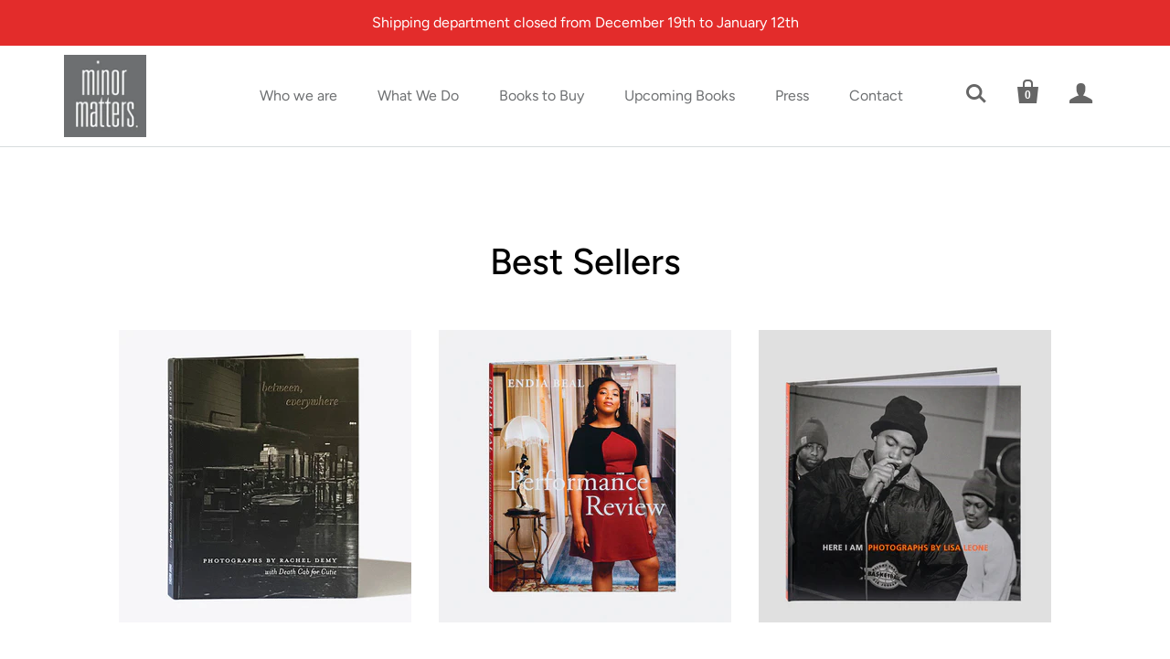

--- FILE ---
content_type: text/html; charset=utf-8
request_url: https://minormattersbooks.com/collections/best-sellers
body_size: 14138
content:
<!doctype html>
<!--[if lt IE 7]><html class="no-js lt-ie10 lt-ie9 lt-ie8 lt-ie7" lang="en"> <![endif]-->
<!--[if IE 7]><html class="no-js lt-ie10 lt-ie9 lt-ie8" lang="en"> <![endif]-->
<!--[if IE 8]><html class="no-js lt-ie10 lt-ie9" lang="en"> <![endif]-->
<!--[if IE 9 ]><html class="ie9 lt-ie10 no-js"> <![endif]-->
<!--[if (gt IE 9)|!(IE)]><!--> <html class="no-js"> <!--<![endif]-->
<head>

  <meta charset="utf-8">
  <meta http-equiv="X-UA-Compatible" content="IE=edge,chrome=1">

  
    <title>Best Sellers | Minor Matters Books</title>
  

  
    <link rel="shortcut icon" href="//minormattersbooks.com/cdn/shop/files/favicon_32x32.png?v=1613701357" type="image/png" />
  

  

  
    <link rel="canonical" href="https://minormattersbooks.com/collections/best-sellers" />
  

  <meta name="viewport" content="width=device-width,initial-scale=1" />

  <script>window.performance && window.performance.mark && window.performance.mark('shopify.content_for_header.start');</script><meta id="shopify-digital-wallet" name="shopify-digital-wallet" content="/2631083/digital_wallets/dialog">
<meta name="shopify-checkout-api-token" content="461e21c2e44e6ca7464cf3553dd4e3ef">
<link rel="alternate" type="application/atom+xml" title="Feed" href="/collections/best-sellers.atom" />
<link rel="alternate" type="application/json+oembed" href="https://minormattersbooks.com/collections/best-sellers.oembed">
<script async="async" src="/checkouts/internal/preloads.js?locale=en-US"></script>
<link rel="preconnect" href="https://shop.app" crossorigin="anonymous">
<script async="async" src="https://shop.app/checkouts/internal/preloads.js?locale=en-US&shop_id=2631083" crossorigin="anonymous"></script>
<script id="shopify-features" type="application/json">{"accessToken":"461e21c2e44e6ca7464cf3553dd4e3ef","betas":["rich-media-storefront-analytics"],"domain":"minormattersbooks.com","predictiveSearch":true,"shopId":2631083,"locale":"en"}</script>
<script>var Shopify = Shopify || {};
Shopify.shop = "minormattersbooks.myshopify.com";
Shopify.locale = "en";
Shopify.currency = {"active":"USD","rate":"1.0"};
Shopify.country = "US";
Shopify.theme = {"name":"Startup","id":39456735325,"schema_name":"Startup","schema_version":"8.4.6","theme_store_id":652,"role":"main"};
Shopify.theme.handle = "null";
Shopify.theme.style = {"id":null,"handle":null};
Shopify.cdnHost = "minormattersbooks.com/cdn";
Shopify.routes = Shopify.routes || {};
Shopify.routes.root = "/";</script>
<script type="module">!function(o){(o.Shopify=o.Shopify||{}).modules=!0}(window);</script>
<script>!function(o){function n(){var o=[];function n(){o.push(Array.prototype.slice.apply(arguments))}return n.q=o,n}var t=o.Shopify=o.Shopify||{};t.loadFeatures=n(),t.autoloadFeatures=n()}(window);</script>
<script>
  window.ShopifyPay = window.ShopifyPay || {};
  window.ShopifyPay.apiHost = "shop.app\/pay";
  window.ShopifyPay.redirectState = null;
</script>
<script id="shop-js-analytics" type="application/json">{"pageType":"collection"}</script>
<script defer="defer" async type="module" src="//minormattersbooks.com/cdn/shopifycloud/shop-js/modules/v2/client.init-shop-cart-sync_BdyHc3Nr.en.esm.js"></script>
<script defer="defer" async type="module" src="//minormattersbooks.com/cdn/shopifycloud/shop-js/modules/v2/chunk.common_Daul8nwZ.esm.js"></script>
<script type="module">
  await import("//minormattersbooks.com/cdn/shopifycloud/shop-js/modules/v2/client.init-shop-cart-sync_BdyHc3Nr.en.esm.js");
await import("//minormattersbooks.com/cdn/shopifycloud/shop-js/modules/v2/chunk.common_Daul8nwZ.esm.js");

  window.Shopify.SignInWithShop?.initShopCartSync?.({"fedCMEnabled":true,"windoidEnabled":true});

</script>
<script>
  window.Shopify = window.Shopify || {};
  if (!window.Shopify.featureAssets) window.Shopify.featureAssets = {};
  window.Shopify.featureAssets['shop-js'] = {"shop-cart-sync":["modules/v2/client.shop-cart-sync_QYOiDySF.en.esm.js","modules/v2/chunk.common_Daul8nwZ.esm.js"],"init-fed-cm":["modules/v2/client.init-fed-cm_DchLp9rc.en.esm.js","modules/v2/chunk.common_Daul8nwZ.esm.js"],"shop-button":["modules/v2/client.shop-button_OV7bAJc5.en.esm.js","modules/v2/chunk.common_Daul8nwZ.esm.js"],"init-windoid":["modules/v2/client.init-windoid_DwxFKQ8e.en.esm.js","modules/v2/chunk.common_Daul8nwZ.esm.js"],"shop-cash-offers":["modules/v2/client.shop-cash-offers_DWtL6Bq3.en.esm.js","modules/v2/chunk.common_Daul8nwZ.esm.js","modules/v2/chunk.modal_CQq8HTM6.esm.js"],"shop-toast-manager":["modules/v2/client.shop-toast-manager_CX9r1SjA.en.esm.js","modules/v2/chunk.common_Daul8nwZ.esm.js"],"init-shop-email-lookup-coordinator":["modules/v2/client.init-shop-email-lookup-coordinator_UhKnw74l.en.esm.js","modules/v2/chunk.common_Daul8nwZ.esm.js"],"pay-button":["modules/v2/client.pay-button_DzxNnLDY.en.esm.js","modules/v2/chunk.common_Daul8nwZ.esm.js"],"avatar":["modules/v2/client.avatar_BTnouDA3.en.esm.js"],"init-shop-cart-sync":["modules/v2/client.init-shop-cart-sync_BdyHc3Nr.en.esm.js","modules/v2/chunk.common_Daul8nwZ.esm.js"],"shop-login-button":["modules/v2/client.shop-login-button_D8B466_1.en.esm.js","modules/v2/chunk.common_Daul8nwZ.esm.js","modules/v2/chunk.modal_CQq8HTM6.esm.js"],"init-customer-accounts-sign-up":["modules/v2/client.init-customer-accounts-sign-up_C8fpPm4i.en.esm.js","modules/v2/client.shop-login-button_D8B466_1.en.esm.js","modules/v2/chunk.common_Daul8nwZ.esm.js","modules/v2/chunk.modal_CQq8HTM6.esm.js"],"init-shop-for-new-customer-accounts":["modules/v2/client.init-shop-for-new-customer-accounts_CVTO0Ztu.en.esm.js","modules/v2/client.shop-login-button_D8B466_1.en.esm.js","modules/v2/chunk.common_Daul8nwZ.esm.js","modules/v2/chunk.modal_CQq8HTM6.esm.js"],"init-customer-accounts":["modules/v2/client.init-customer-accounts_dRgKMfrE.en.esm.js","modules/v2/client.shop-login-button_D8B466_1.en.esm.js","modules/v2/chunk.common_Daul8nwZ.esm.js","modules/v2/chunk.modal_CQq8HTM6.esm.js"],"shop-follow-button":["modules/v2/client.shop-follow-button_CkZpjEct.en.esm.js","modules/v2/chunk.common_Daul8nwZ.esm.js","modules/v2/chunk.modal_CQq8HTM6.esm.js"],"lead-capture":["modules/v2/client.lead-capture_BntHBhfp.en.esm.js","modules/v2/chunk.common_Daul8nwZ.esm.js","modules/v2/chunk.modal_CQq8HTM6.esm.js"],"checkout-modal":["modules/v2/client.checkout-modal_CfxcYbTm.en.esm.js","modules/v2/chunk.common_Daul8nwZ.esm.js","modules/v2/chunk.modal_CQq8HTM6.esm.js"],"shop-login":["modules/v2/client.shop-login_Da4GZ2H6.en.esm.js","modules/v2/chunk.common_Daul8nwZ.esm.js","modules/v2/chunk.modal_CQq8HTM6.esm.js"],"payment-terms":["modules/v2/client.payment-terms_MV4M3zvL.en.esm.js","modules/v2/chunk.common_Daul8nwZ.esm.js","modules/v2/chunk.modal_CQq8HTM6.esm.js"]};
</script>
<script id="__st">var __st={"a":2631083,"offset":-18000,"reqid":"a4c446c0-a93d-4fcb-b242-622fcb2640ee-1769000123","pageurl":"minormattersbooks.com\/collections\/best-sellers","u":"878603f1cadd","p":"collection","rtyp":"collection","rid":163561275485};</script>
<script>window.ShopifyPaypalV4VisibilityTracking = true;</script>
<script id="captcha-bootstrap">!function(){'use strict';const t='contact',e='account',n='new_comment',o=[[t,t],['blogs',n],['comments',n],[t,'customer']],c=[[e,'customer_login'],[e,'guest_login'],[e,'recover_customer_password'],[e,'create_customer']],r=t=>t.map((([t,e])=>`form[action*='/${t}']:not([data-nocaptcha='true']) input[name='form_type'][value='${e}']`)).join(','),a=t=>()=>t?[...document.querySelectorAll(t)].map((t=>t.form)):[];function s(){const t=[...o],e=r(t);return a(e)}const i='password',u='form_key',d=['recaptcha-v3-token','g-recaptcha-response','h-captcha-response',i],f=()=>{try{return window.sessionStorage}catch{return}},m='__shopify_v',_=t=>t.elements[u];function p(t,e,n=!1){try{const o=window.sessionStorage,c=JSON.parse(o.getItem(e)),{data:r}=function(t){const{data:e,action:n}=t;return t[m]||n?{data:e,action:n}:{data:t,action:n}}(c);for(const[e,n]of Object.entries(r))t.elements[e]&&(t.elements[e].value=n);n&&o.removeItem(e)}catch(o){console.error('form repopulation failed',{error:o})}}const l='form_type',E='cptcha';function T(t){t.dataset[E]=!0}const w=window,h=w.document,L='Shopify',v='ce_forms',y='captcha';let A=!1;((t,e)=>{const n=(g='f06e6c50-85a8-45c8-87d0-21a2b65856fe',I='https://cdn.shopify.com/shopifycloud/storefront-forms-hcaptcha/ce_storefront_forms_captcha_hcaptcha.v1.5.2.iife.js',D={infoText:'Protected by hCaptcha',privacyText:'Privacy',termsText:'Terms'},(t,e,n)=>{const o=w[L][v],c=o.bindForm;if(c)return c(t,g,e,D).then(n);var r;o.q.push([[t,g,e,D],n]),r=I,A||(h.body.append(Object.assign(h.createElement('script'),{id:'captcha-provider',async:!0,src:r})),A=!0)});var g,I,D;w[L]=w[L]||{},w[L][v]=w[L][v]||{},w[L][v].q=[],w[L][y]=w[L][y]||{},w[L][y].protect=function(t,e){n(t,void 0,e),T(t)},Object.freeze(w[L][y]),function(t,e,n,w,h,L){const[v,y,A,g]=function(t,e,n){const i=e?o:[],u=t?c:[],d=[...i,...u],f=r(d),m=r(i),_=r(d.filter((([t,e])=>n.includes(e))));return[a(f),a(m),a(_),s()]}(w,h,L),I=t=>{const e=t.target;return e instanceof HTMLFormElement?e:e&&e.form},D=t=>v().includes(t);t.addEventListener('submit',(t=>{const e=I(t);if(!e)return;const n=D(e)&&!e.dataset.hcaptchaBound&&!e.dataset.recaptchaBound,o=_(e),c=g().includes(e)&&(!o||!o.value);(n||c)&&t.preventDefault(),c&&!n&&(function(t){try{if(!f())return;!function(t){const e=f();if(!e)return;const n=_(t);if(!n)return;const o=n.value;o&&e.removeItem(o)}(t);const e=Array.from(Array(32),(()=>Math.random().toString(36)[2])).join('');!function(t,e){_(t)||t.append(Object.assign(document.createElement('input'),{type:'hidden',name:u})),t.elements[u].value=e}(t,e),function(t,e){const n=f();if(!n)return;const o=[...t.querySelectorAll(`input[type='${i}']`)].map((({name:t})=>t)),c=[...d,...o],r={};for(const[a,s]of new FormData(t).entries())c.includes(a)||(r[a]=s);n.setItem(e,JSON.stringify({[m]:1,action:t.action,data:r}))}(t,e)}catch(e){console.error('failed to persist form',e)}}(e),e.submit())}));const S=(t,e)=>{t&&!t.dataset[E]&&(n(t,e.some((e=>e===t))),T(t))};for(const o of['focusin','change'])t.addEventListener(o,(t=>{const e=I(t);D(e)&&S(e,y())}));const B=e.get('form_key'),M=e.get(l),P=B&&M;t.addEventListener('DOMContentLoaded',(()=>{const t=y();if(P)for(const e of t)e.elements[l].value===M&&p(e,B);[...new Set([...A(),...v().filter((t=>'true'===t.dataset.shopifyCaptcha))])].forEach((e=>S(e,t)))}))}(h,new URLSearchParams(w.location.search),n,t,e,['guest_login'])})(!0,!0)}();</script>
<script integrity="sha256-4kQ18oKyAcykRKYeNunJcIwy7WH5gtpwJnB7kiuLZ1E=" data-source-attribution="shopify.loadfeatures" defer="defer" src="//minormattersbooks.com/cdn/shopifycloud/storefront/assets/storefront/load_feature-a0a9edcb.js" crossorigin="anonymous"></script>
<script crossorigin="anonymous" defer="defer" src="//minormattersbooks.com/cdn/shopifycloud/storefront/assets/shopify_pay/storefront-65b4c6d7.js?v=20250812"></script>
<script data-source-attribution="shopify.dynamic_checkout.dynamic.init">var Shopify=Shopify||{};Shopify.PaymentButton=Shopify.PaymentButton||{isStorefrontPortableWallets:!0,init:function(){window.Shopify.PaymentButton.init=function(){};var t=document.createElement("script");t.src="https://minormattersbooks.com/cdn/shopifycloud/portable-wallets/latest/portable-wallets.en.js",t.type="module",document.head.appendChild(t)}};
</script>
<script data-source-attribution="shopify.dynamic_checkout.buyer_consent">
  function portableWalletsHideBuyerConsent(e){var t=document.getElementById("shopify-buyer-consent"),n=document.getElementById("shopify-subscription-policy-button");t&&n&&(t.classList.add("hidden"),t.setAttribute("aria-hidden","true"),n.removeEventListener("click",e))}function portableWalletsShowBuyerConsent(e){var t=document.getElementById("shopify-buyer-consent"),n=document.getElementById("shopify-subscription-policy-button");t&&n&&(t.classList.remove("hidden"),t.removeAttribute("aria-hidden"),n.addEventListener("click",e))}window.Shopify?.PaymentButton&&(window.Shopify.PaymentButton.hideBuyerConsent=portableWalletsHideBuyerConsent,window.Shopify.PaymentButton.showBuyerConsent=portableWalletsShowBuyerConsent);
</script>
<script data-source-attribution="shopify.dynamic_checkout.cart.bootstrap">document.addEventListener("DOMContentLoaded",(function(){function t(){return document.querySelector("shopify-accelerated-checkout-cart, shopify-accelerated-checkout")}if(t())Shopify.PaymentButton.init();else{new MutationObserver((function(e,n){t()&&(Shopify.PaymentButton.init(),n.disconnect())})).observe(document.body,{childList:!0,subtree:!0})}}));
</script>
<link id="shopify-accelerated-checkout-styles" rel="stylesheet" media="screen" href="https://minormattersbooks.com/cdn/shopifycloud/portable-wallets/latest/accelerated-checkout-backwards-compat.css" crossorigin="anonymous">
<style id="shopify-accelerated-checkout-cart">
        #shopify-buyer-consent {
  margin-top: 1em;
  display: inline-block;
  width: 100%;
}

#shopify-buyer-consent.hidden {
  display: none;
}

#shopify-subscription-policy-button {
  background: none;
  border: none;
  padding: 0;
  text-decoration: underline;
  font-size: inherit;
  cursor: pointer;
}

#shopify-subscription-policy-button::before {
  box-shadow: none;
}

      </style>

<script>window.performance && window.performance.mark && window.performance.mark('shopify.content_for_header.end');</script>

  
  















<meta property="og:site_name" content="Minor Matters Books">
<meta property="og:url" content="https://minormattersbooks.com/collections/best-sellers">
<meta property="og:title" content="Best Sellers">
<meta property="og:type" content="website">
<meta property="og:description" content="Present and Publish Books We develop the editorial direction and design of art books, then present them to our international audience with the intention of completing 500 pre-sales over a three-month cycle. The people who pre-purchase, are acknowledged as the book&#39;s co-publishers in print. ">




    
    
    

    
    
    <meta
      property="og:image"
      content="https://minormattersbooks.com/cdn/shop/files/lisaleone_48_cropped_1200x1189.jpg?v=1613756085"
    />
    <meta
      property="og:image:secure_url"
      content="https://minormattersbooks.com/cdn/shop/files/lisaleone_48_cropped_1200x1189.jpg?v=1613756085"
    />
    <meta property="og:image:width" content="1200" />
    <meta property="og:image:height" content="1189" />
    <meta property="og:image:alt" content="" />
  









  <meta name="twitter:site" content="@MinorMattersBks">








<meta name="twitter:title" content="Best Sellers">
<meta name="twitter:description" content="Present and Publish Books We develop the editorial direction and design of art books, then present them to our international audience with the intention of completing 500 pre-sales over a three-month cycle. The people who pre-purchase, are acknowledged as the book&#39;s co-publishers in print. ">


    
    
    
      
      
      <meta name="twitter:card" content="summary_large_image">
    
    
    <meta
      property="twitter:image"
      content="https://minormattersbooks.com/cdn/shop/files/lisaleone_48_cropped_1200x600_crop_center.jpg?v=1613756085"
    />
    <meta property="twitter:image:width" content="1200" />
    <meta property="twitter:image:height" content="600" />
    <meta property="twitter:image:alt" content="" />
  



  <!-- Theme CSS -->
  <link href="//minormattersbooks.com/cdn/shop/t/3/assets/theme.scss.css?v=131286950735823626741766023859" rel="stylesheet" type="text/css" media="all" />

  <!-- Third Party JS Libraries -->
  <script src="//minormattersbooks.com/cdn/shop/t/3/assets/modernizr-2.7.1.min.js?v=97979361732255975071554089231" type="text/javascript"></script>

  <!-- Store object -->
  <script type="text/javascript">
  Theme = {};
  Theme.version = "8.4.6";
  Theme.currency = 'USD';
  shopCurrency = 'USD'; /* used by shipping calculator */
  Theme.moneyFormat = "${{amount}}";
  Theme.moneyFormatCurrency = "${{amount}} USD";
  Theme.enableCurrencyConverter = false;
</script>

<link href="https://monorail-edge.shopifysvc.com" rel="dns-prefetch">
<script>(function(){if ("sendBeacon" in navigator && "performance" in window) {try {var session_token_from_headers = performance.getEntriesByType('navigation')[0].serverTiming.find(x => x.name == '_s').description;} catch {var session_token_from_headers = undefined;}var session_cookie_matches = document.cookie.match(/_shopify_s=([^;]*)/);var session_token_from_cookie = session_cookie_matches && session_cookie_matches.length === 2 ? session_cookie_matches[1] : "";var session_token = session_token_from_headers || session_token_from_cookie || "";function handle_abandonment_event(e) {var entries = performance.getEntries().filter(function(entry) {return /monorail-edge.shopifysvc.com/.test(entry.name);});if (!window.abandonment_tracked && entries.length === 0) {window.abandonment_tracked = true;var currentMs = Date.now();var navigation_start = performance.timing.navigationStart;var payload = {shop_id: 2631083,url: window.location.href,navigation_start,duration: currentMs - navigation_start,session_token,page_type: "collection"};window.navigator.sendBeacon("https://monorail-edge.shopifysvc.com/v1/produce", JSON.stringify({schema_id: "online_store_buyer_site_abandonment/1.1",payload: payload,metadata: {event_created_at_ms: currentMs,event_sent_at_ms: currentMs}}));}}window.addEventListener('pagehide', handle_abandonment_event);}}());</script>
<script id="web-pixels-manager-setup">(function e(e,d,r,n,o){if(void 0===o&&(o={}),!Boolean(null===(a=null===(i=window.Shopify)||void 0===i?void 0:i.analytics)||void 0===a?void 0:a.replayQueue)){var i,a;window.Shopify=window.Shopify||{};var t=window.Shopify;t.analytics=t.analytics||{};var s=t.analytics;s.replayQueue=[],s.publish=function(e,d,r){return s.replayQueue.push([e,d,r]),!0};try{self.performance.mark("wpm:start")}catch(e){}var l=function(){var e={modern:/Edge?\/(1{2}[4-9]|1[2-9]\d|[2-9]\d{2}|\d{4,})\.\d+(\.\d+|)|Firefox\/(1{2}[4-9]|1[2-9]\d|[2-9]\d{2}|\d{4,})\.\d+(\.\d+|)|Chrom(ium|e)\/(9{2}|\d{3,})\.\d+(\.\d+|)|(Maci|X1{2}).+ Version\/(15\.\d+|(1[6-9]|[2-9]\d|\d{3,})\.\d+)([,.]\d+|)( \(\w+\)|)( Mobile\/\w+|) Safari\/|Chrome.+OPR\/(9{2}|\d{3,})\.\d+\.\d+|(CPU[ +]OS|iPhone[ +]OS|CPU[ +]iPhone|CPU IPhone OS|CPU iPad OS)[ +]+(15[._]\d+|(1[6-9]|[2-9]\d|\d{3,})[._]\d+)([._]\d+|)|Android:?[ /-](13[3-9]|1[4-9]\d|[2-9]\d{2}|\d{4,})(\.\d+|)(\.\d+|)|Android.+Firefox\/(13[5-9]|1[4-9]\d|[2-9]\d{2}|\d{4,})\.\d+(\.\d+|)|Android.+Chrom(ium|e)\/(13[3-9]|1[4-9]\d|[2-9]\d{2}|\d{4,})\.\d+(\.\d+|)|SamsungBrowser\/([2-9]\d|\d{3,})\.\d+/,legacy:/Edge?\/(1[6-9]|[2-9]\d|\d{3,})\.\d+(\.\d+|)|Firefox\/(5[4-9]|[6-9]\d|\d{3,})\.\d+(\.\d+|)|Chrom(ium|e)\/(5[1-9]|[6-9]\d|\d{3,})\.\d+(\.\d+|)([\d.]+$|.*Safari\/(?![\d.]+ Edge\/[\d.]+$))|(Maci|X1{2}).+ Version\/(10\.\d+|(1[1-9]|[2-9]\d|\d{3,})\.\d+)([,.]\d+|)( \(\w+\)|)( Mobile\/\w+|) Safari\/|Chrome.+OPR\/(3[89]|[4-9]\d|\d{3,})\.\d+\.\d+|(CPU[ +]OS|iPhone[ +]OS|CPU[ +]iPhone|CPU IPhone OS|CPU iPad OS)[ +]+(10[._]\d+|(1[1-9]|[2-9]\d|\d{3,})[._]\d+)([._]\d+|)|Android:?[ /-](13[3-9]|1[4-9]\d|[2-9]\d{2}|\d{4,})(\.\d+|)(\.\d+|)|Mobile Safari.+OPR\/([89]\d|\d{3,})\.\d+\.\d+|Android.+Firefox\/(13[5-9]|1[4-9]\d|[2-9]\d{2}|\d{4,})\.\d+(\.\d+|)|Android.+Chrom(ium|e)\/(13[3-9]|1[4-9]\d|[2-9]\d{2}|\d{4,})\.\d+(\.\d+|)|Android.+(UC? ?Browser|UCWEB|U3)[ /]?(15\.([5-9]|\d{2,})|(1[6-9]|[2-9]\d|\d{3,})\.\d+)\.\d+|SamsungBrowser\/(5\.\d+|([6-9]|\d{2,})\.\d+)|Android.+MQ{2}Browser\/(14(\.(9|\d{2,})|)|(1[5-9]|[2-9]\d|\d{3,})(\.\d+|))(\.\d+|)|K[Aa][Ii]OS\/(3\.\d+|([4-9]|\d{2,})\.\d+)(\.\d+|)/},d=e.modern,r=e.legacy,n=navigator.userAgent;return n.match(d)?"modern":n.match(r)?"legacy":"unknown"}(),u="modern"===l?"modern":"legacy",c=(null!=n?n:{modern:"",legacy:""})[u],f=function(e){return[e.baseUrl,"/wpm","/b",e.hashVersion,"modern"===e.buildTarget?"m":"l",".js"].join("")}({baseUrl:d,hashVersion:r,buildTarget:u}),m=function(e){var d=e.version,r=e.bundleTarget,n=e.surface,o=e.pageUrl,i=e.monorailEndpoint;return{emit:function(e){var a=e.status,t=e.errorMsg,s=(new Date).getTime(),l=JSON.stringify({metadata:{event_sent_at_ms:s},events:[{schema_id:"web_pixels_manager_load/3.1",payload:{version:d,bundle_target:r,page_url:o,status:a,surface:n,error_msg:t},metadata:{event_created_at_ms:s}}]});if(!i)return console&&console.warn&&console.warn("[Web Pixels Manager] No Monorail endpoint provided, skipping logging."),!1;try{return self.navigator.sendBeacon.bind(self.navigator)(i,l)}catch(e){}var u=new XMLHttpRequest;try{return u.open("POST",i,!0),u.setRequestHeader("Content-Type","text/plain"),u.send(l),!0}catch(e){return console&&console.warn&&console.warn("[Web Pixels Manager] Got an unhandled error while logging to Monorail."),!1}}}}({version:r,bundleTarget:l,surface:e.surface,pageUrl:self.location.href,monorailEndpoint:e.monorailEndpoint});try{o.browserTarget=l,function(e){var d=e.src,r=e.async,n=void 0===r||r,o=e.onload,i=e.onerror,a=e.sri,t=e.scriptDataAttributes,s=void 0===t?{}:t,l=document.createElement("script"),u=document.querySelector("head"),c=document.querySelector("body");if(l.async=n,l.src=d,a&&(l.integrity=a,l.crossOrigin="anonymous"),s)for(var f in s)if(Object.prototype.hasOwnProperty.call(s,f))try{l.dataset[f]=s[f]}catch(e){}if(o&&l.addEventListener("load",o),i&&l.addEventListener("error",i),u)u.appendChild(l);else{if(!c)throw new Error("Did not find a head or body element to append the script");c.appendChild(l)}}({src:f,async:!0,onload:function(){if(!function(){var e,d;return Boolean(null===(d=null===(e=window.Shopify)||void 0===e?void 0:e.analytics)||void 0===d?void 0:d.initialized)}()){var d=window.webPixelsManager.init(e)||void 0;if(d){var r=window.Shopify.analytics;r.replayQueue.forEach((function(e){var r=e[0],n=e[1],o=e[2];d.publishCustomEvent(r,n,o)})),r.replayQueue=[],r.publish=d.publishCustomEvent,r.visitor=d.visitor,r.initialized=!0}}},onerror:function(){return m.emit({status:"failed",errorMsg:"".concat(f," has failed to load")})},sri:function(e){var d=/^sha384-[A-Za-z0-9+/=]+$/;return"string"==typeof e&&d.test(e)}(c)?c:"",scriptDataAttributes:o}),m.emit({status:"loading"})}catch(e){m.emit({status:"failed",errorMsg:(null==e?void 0:e.message)||"Unknown error"})}}})({shopId: 2631083,storefrontBaseUrl: "https://minormattersbooks.com",extensionsBaseUrl: "https://extensions.shopifycdn.com/cdn/shopifycloud/web-pixels-manager",monorailEndpoint: "https://monorail-edge.shopifysvc.com/unstable/produce_batch",surface: "storefront-renderer",enabledBetaFlags: ["2dca8a86"],webPixelsConfigList: [{"id":"583598245","configuration":"{\"config\":\"{\\\"pixel_id\\\":\\\"G-8TDYGZSYS6\\\",\\\"gtag_events\\\":[{\\\"type\\\":\\\"purchase\\\",\\\"action_label\\\":\\\"G-8TDYGZSYS6\\\"},{\\\"type\\\":\\\"page_view\\\",\\\"action_label\\\":\\\"G-8TDYGZSYS6\\\"},{\\\"type\\\":\\\"view_item\\\",\\\"action_label\\\":\\\"G-8TDYGZSYS6\\\"},{\\\"type\\\":\\\"search\\\",\\\"action_label\\\":\\\"G-8TDYGZSYS6\\\"},{\\\"type\\\":\\\"add_to_cart\\\",\\\"action_label\\\":\\\"G-8TDYGZSYS6\\\"},{\\\"type\\\":\\\"begin_checkout\\\",\\\"action_label\\\":\\\"G-8TDYGZSYS6\\\"},{\\\"type\\\":\\\"add_payment_info\\\",\\\"action_label\\\":\\\"G-8TDYGZSYS6\\\"}],\\\"enable_monitoring_mode\\\":false}\"}","eventPayloadVersion":"v1","runtimeContext":"OPEN","scriptVersion":"b2a88bafab3e21179ed38636efcd8a93","type":"APP","apiClientId":1780363,"privacyPurposes":[],"dataSharingAdjustments":{"protectedCustomerApprovalScopes":["read_customer_address","read_customer_email","read_customer_name","read_customer_personal_data","read_customer_phone"]}},{"id":"shopify-app-pixel","configuration":"{}","eventPayloadVersion":"v1","runtimeContext":"STRICT","scriptVersion":"0450","apiClientId":"shopify-pixel","type":"APP","privacyPurposes":["ANALYTICS","MARKETING"]},{"id":"shopify-custom-pixel","eventPayloadVersion":"v1","runtimeContext":"LAX","scriptVersion":"0450","apiClientId":"shopify-pixel","type":"CUSTOM","privacyPurposes":["ANALYTICS","MARKETING"]}],isMerchantRequest: false,initData: {"shop":{"name":"Minor Matters Books","paymentSettings":{"currencyCode":"USD"},"myshopifyDomain":"minormattersbooks.myshopify.com","countryCode":"US","storefrontUrl":"https:\/\/minormattersbooks.com"},"customer":null,"cart":null,"checkout":null,"productVariants":[],"purchasingCompany":null},},"https://minormattersbooks.com/cdn","fcfee988w5aeb613cpc8e4bc33m6693e112",{"modern":"","legacy":""},{"shopId":"2631083","storefrontBaseUrl":"https:\/\/minormattersbooks.com","extensionBaseUrl":"https:\/\/extensions.shopifycdn.com\/cdn\/shopifycloud\/web-pixels-manager","surface":"storefront-renderer","enabledBetaFlags":"[\"2dca8a86\"]","isMerchantRequest":"false","hashVersion":"fcfee988w5aeb613cpc8e4bc33m6693e112","publish":"custom","events":"[[\"page_viewed\",{}],[\"collection_viewed\",{\"collection\":{\"id\":\"163561275485\",\"title\":\"Best Sellers\",\"productVariants\":[{\"price\":{\"amount\":25.0,\"currencyCode\":\"USD\"},\"product\":{\"title\":\"BETWEEN, EVERYWHERE Photographs by Rachel Demy, with Death Cab for Cutie\",\"vendor\":\"Minor Matters Books\",\"id\":\"7590154404005\",\"untranslatedTitle\":\"BETWEEN, EVERYWHERE Photographs by Rachel Demy, with Death Cab for Cutie\",\"url\":\"\/products\/between-everywhere-photographs-by-rachel-demy-with-death-cab-for-cutie\",\"type\":\"Book\"},\"id\":\"41457004675237\",\"image\":{\"src\":\"\/\/minormattersbooks.com\/cdn\/shop\/products\/rachelfrontcoverforsite.jpg?v=1669193057\"},\"sku\":\"165\",\"title\":\"Default Title\",\"untranslatedTitle\":\"Default Title\"},{\"price\":{\"amount\":125.0,\"currencyCode\":\"USD\"},\"product\":{\"title\":\"Performance Review by Endia Beal\",\"vendor\":\"Minor Matters Books\",\"id\":\"4539110752349\",\"untranslatedTitle\":\"Performance Review by Endia Beal\",\"url\":\"\/products\/performance-review-by-endia-beal\",\"type\":\"Book\"},\"id\":\"31956755841117\",\"image\":{\"src\":\"\/\/minormattersbooks.com\/cdn\/shop\/products\/2020Bealgood2048_600x600_c517f8f5-1a1b-4c21-9be6-fa0961c2b93e.jpg?v=1645389253\"},\"sku\":\"125\",\"title\":\"Default Title\",\"untranslatedTitle\":\"Default Title\"},{\"price\":{\"amount\":50.0,\"currencyCode\":\"USD\"},\"product\":{\"title\":\"Here I Am — Photographs by Lisa Leone\",\"vendor\":\"Minor Matters Books\",\"id\":\"323952053\",\"untranslatedTitle\":\"Here I Am — Photographs by Lisa Leone\",\"url\":\"\/products\/here-i-am-photographs-by-lisa-leone\",\"type\":\"Book\"},\"id\":\"778044785\",\"image\":{\"src\":\"\/\/minormattersbooks.com\/cdn\/shop\/products\/Lisa_600px.jpg?v=1562880522\"},\"sku\":\"106\",\"title\":\"Default Title\",\"untranslatedTitle\":\"Default Title\"},{\"price\":{\"amount\":25.0,\"currencyCode\":\"USD\"},\"product\":{\"title\":\"David Hilliard: What Could Be\",\"vendor\":\"Minor Matters Books\",\"id\":\"165564764\",\"untranslatedTitle\":\"David Hilliard: What Could Be\",\"url\":\"\/products\/david-hilliard-what-could-be\",\"type\":\"Book\"},\"id\":\"380620400\",\"image\":{\"src\":\"\/\/minormattersbooks.com\/cdn\/shop\/products\/Hilliard_600px.jpg?v=1562880548\"},\"sku\":\"124\",\"title\":\"paperback\",\"untranslatedTitle\":\"paperback\"},{\"price\":{\"amount\":25.0,\"currencyCode\":\"USD\"},\"product\":{\"title\":\"Seeing Being Seen: A Personal History of Photography by Michelle Dunn Marsh\",\"vendor\":\"Minor Matters Books\",\"id\":\"6046332453029\",\"untranslatedTitle\":\"Seeing Being Seen: A Personal History of Photography by Michelle Dunn Marsh\",\"url\":\"\/products\/seeing-being-seen-a-personal-history-of-photography-by-michelle-dunn-marsh\",\"type\":\"Book\"},\"id\":\"37566623744165\",\"image\":{\"src\":\"\/\/minormattersbooks.com\/cdn\/shop\/products\/SBS-cover.png?v=1657482314\"},\"sku\":\"161\",\"title\":\"Default Title\",\"untranslatedTitle\":\"Default Title\"},{\"price\":{\"amount\":50.0,\"currencyCode\":\"USD\"},\"product\":{\"title\":\"Riding Through Compton\",\"vendor\":\"Minor Matters Books\",\"id\":\"751761424477\",\"untranslatedTitle\":\"Riding Through Compton\",\"url\":\"\/products\/melodie-mcdaniel-riding-through-compton\",\"type\":\"Book\"},\"id\":\"8147704840285\",\"image\":{\"src\":\"\/\/minormattersbooks.com\/cdn\/shop\/products\/2018Compton2048.jpg?v=1612757323\"},\"sku\":\"118\",\"title\":\"Default Title\",\"untranslatedTitle\":\"Default Title\"},{\"price\":{\"amount\":125.0,\"currencyCode\":\"USD\"},\"product\":{\"title\":\"Outcasts and Innocents: Photographs of the Northwest\",\"vendor\":\"Minor Matters Books\",\"id\":\"388371000\",\"untranslatedTitle\":\"Outcasts and Innocents: Photographs of the Northwest\",\"url\":\"\/products\/alice-wheeler-outcasts-and-innocents-photographs-of-the-northwest\",\"type\":\"Book\"},\"id\":\"1038630800\",\"image\":{\"src\":\"\/\/minormattersbooks.com\/cdn\/shop\/products\/Alice_600px.jpg?v=1562880461\"},\"sku\":\"107\",\"title\":\"Default Title\",\"untranslatedTitle\":\"Default Title\"},{\"price\":{\"amount\":25.0,\"currencyCode\":\"USD\"},\"product\":{\"title\":\"CRYSTAL CLEAR || WESTERN WATERS Photographs by Sant Khalsa\",\"vendor\":\"Minor Matters Books\",\"id\":\"7590163611813\",\"untranslatedTitle\":\"CRYSTAL CLEAR || WESTERN WATERS Photographs by Sant Khalsa\",\"url\":\"\/products\/crystal-clear-western-waters\",\"type\":\"Book\"},\"id\":\"41457013162149\",\"image\":{\"src\":\"\/\/minormattersbooks.com\/cdn\/shop\/products\/01_santfrontcoverforsite.jpg?v=1669193584\"},\"sku\":\"168\",\"title\":\"Default Title\",\"untranslatedTitle\":\"Default Title\"},{\"price\":{\"amount\":25.0,\"currencyCode\":\"USD\"},\"product\":{\"title\":\"Charles Lindsay: Carbon\",\"vendor\":\"Minor Matters Books\",\"id\":\"3574274117\",\"untranslatedTitle\":\"Charles Lindsay: Carbon\",\"url\":\"\/products\/charles-lindsay-carbon\",\"type\":\"Book\"},\"id\":\"10436164485\",\"image\":{\"src\":\"\/\/minormattersbooks.com\/cdn\/shop\/products\/Charlie_600px.jpg?v=1562880557\"},\"sku\":\"111\",\"title\":\"Default Title\",\"untranslatedTitle\":\"Default Title\"}]}}]]"});</script><script>
  window.ShopifyAnalytics = window.ShopifyAnalytics || {};
  window.ShopifyAnalytics.meta = window.ShopifyAnalytics.meta || {};
  window.ShopifyAnalytics.meta.currency = 'USD';
  var meta = {"products":[{"id":7590154404005,"gid":"gid:\/\/shopify\/Product\/7590154404005","vendor":"Minor Matters Books","type":"Book","handle":"between-everywhere-photographs-by-rachel-demy-with-death-cab-for-cutie","variants":[{"id":41457004675237,"price":2500,"name":"BETWEEN, EVERYWHERE Photographs by Rachel Demy, with Death Cab for Cutie","public_title":null,"sku":"165"}],"remote":false},{"id":4539110752349,"gid":"gid:\/\/shopify\/Product\/4539110752349","vendor":"Minor Matters Books","type":"Book","handle":"performance-review-by-endia-beal","variants":[{"id":31956755841117,"price":12500,"name":"Performance Review by Endia Beal","public_title":null,"sku":"125"}],"remote":false},{"id":323952053,"gid":"gid:\/\/shopify\/Product\/323952053","vendor":"Minor Matters Books","type":"Book","handle":"here-i-am-photographs-by-lisa-leone","variants":[{"id":778044785,"price":5000,"name":"Here I Am — Photographs by Lisa Leone","public_title":null,"sku":"106"}],"remote":false},{"id":165564764,"gid":"gid:\/\/shopify\/Product\/165564764","vendor":"Minor Matters Books","type":"Book","handle":"david-hilliard-what-could-be","variants":[{"id":380620400,"price":2500,"name":"David Hilliard: What Could Be - paperback","public_title":"paperback","sku":"124"},{"id":28942458781789,"price":12500,"name":"David Hilliard: What Could Be - hardcover","public_title":"hardcover","sku":"103"}],"remote":false},{"id":6046332453029,"gid":"gid:\/\/shopify\/Product\/6046332453029","vendor":"Minor Matters Books","type":"Book","handle":"seeing-being-seen-a-personal-history-of-photography-by-michelle-dunn-marsh","variants":[{"id":37566623744165,"price":2500,"name":"Seeing Being Seen: A Personal History of Photography by Michelle Dunn Marsh","public_title":null,"sku":"161"}],"remote":false},{"id":751761424477,"gid":"gid:\/\/shopify\/Product\/751761424477","vendor":"Minor Matters Books","type":"Book","handle":"melodie-mcdaniel-riding-through-compton","variants":[{"id":8147704840285,"price":5000,"name":"Riding Through Compton","public_title":null,"sku":"118"}],"remote":false},{"id":388371000,"gid":"gid:\/\/shopify\/Product\/388371000","vendor":"Minor Matters Books","type":"Book","handle":"alice-wheeler-outcasts-and-innocents-photographs-of-the-northwest","variants":[{"id":1038630800,"price":12500,"name":"Outcasts and Innocents: Photographs of the Northwest","public_title":null,"sku":"107"}],"remote":false},{"id":7590163611813,"gid":"gid:\/\/shopify\/Product\/7590163611813","vendor":"Minor Matters Books","type":"Book","handle":"crystal-clear-western-waters","variants":[{"id":41457013162149,"price":2500,"name":"CRYSTAL CLEAR || WESTERN WATERS Photographs by Sant Khalsa","public_title":null,"sku":"168"}],"remote":false},{"id":3574274117,"gid":"gid:\/\/shopify\/Product\/3574274117","vendor":"Minor Matters Books","type":"Book","handle":"charles-lindsay-carbon","variants":[{"id":10436164485,"price":2500,"name":"Charles Lindsay: Carbon","public_title":null,"sku":"111"}],"remote":false}],"page":{"pageType":"collection","resourceType":"collection","resourceId":163561275485,"requestId":"a4c446c0-a93d-4fcb-b242-622fcb2640ee-1769000123"}};
  for (var attr in meta) {
    window.ShopifyAnalytics.meta[attr] = meta[attr];
  }
</script>
<script class="analytics">
  (function () {
    var customDocumentWrite = function(content) {
      var jquery = null;

      if (window.jQuery) {
        jquery = window.jQuery;
      } else if (window.Checkout && window.Checkout.$) {
        jquery = window.Checkout.$;
      }

      if (jquery) {
        jquery('body').append(content);
      }
    };

    var hasLoggedConversion = function(token) {
      if (token) {
        return document.cookie.indexOf('loggedConversion=' + token) !== -1;
      }
      return false;
    }

    var setCookieIfConversion = function(token) {
      if (token) {
        var twoMonthsFromNow = new Date(Date.now());
        twoMonthsFromNow.setMonth(twoMonthsFromNow.getMonth() + 2);

        document.cookie = 'loggedConversion=' + token + '; expires=' + twoMonthsFromNow;
      }
    }

    var trekkie = window.ShopifyAnalytics.lib = window.trekkie = window.trekkie || [];
    if (trekkie.integrations) {
      return;
    }
    trekkie.methods = [
      'identify',
      'page',
      'ready',
      'track',
      'trackForm',
      'trackLink'
    ];
    trekkie.factory = function(method) {
      return function() {
        var args = Array.prototype.slice.call(arguments);
        args.unshift(method);
        trekkie.push(args);
        return trekkie;
      };
    };
    for (var i = 0; i < trekkie.methods.length; i++) {
      var key = trekkie.methods[i];
      trekkie[key] = trekkie.factory(key);
    }
    trekkie.load = function(config) {
      trekkie.config = config || {};
      trekkie.config.initialDocumentCookie = document.cookie;
      var first = document.getElementsByTagName('script')[0];
      var script = document.createElement('script');
      script.type = 'text/javascript';
      script.onerror = function(e) {
        var scriptFallback = document.createElement('script');
        scriptFallback.type = 'text/javascript';
        scriptFallback.onerror = function(error) {
                var Monorail = {
      produce: function produce(monorailDomain, schemaId, payload) {
        var currentMs = new Date().getTime();
        var event = {
          schema_id: schemaId,
          payload: payload,
          metadata: {
            event_created_at_ms: currentMs,
            event_sent_at_ms: currentMs
          }
        };
        return Monorail.sendRequest("https://" + monorailDomain + "/v1/produce", JSON.stringify(event));
      },
      sendRequest: function sendRequest(endpointUrl, payload) {
        // Try the sendBeacon API
        if (window && window.navigator && typeof window.navigator.sendBeacon === 'function' && typeof window.Blob === 'function' && !Monorail.isIos12()) {
          var blobData = new window.Blob([payload], {
            type: 'text/plain'
          });

          if (window.navigator.sendBeacon(endpointUrl, blobData)) {
            return true;
          } // sendBeacon was not successful

        } // XHR beacon

        var xhr = new XMLHttpRequest();

        try {
          xhr.open('POST', endpointUrl);
          xhr.setRequestHeader('Content-Type', 'text/plain');
          xhr.send(payload);
        } catch (e) {
          console.log(e);
        }

        return false;
      },
      isIos12: function isIos12() {
        return window.navigator.userAgent.lastIndexOf('iPhone; CPU iPhone OS 12_') !== -1 || window.navigator.userAgent.lastIndexOf('iPad; CPU OS 12_') !== -1;
      }
    };
    Monorail.produce('monorail-edge.shopifysvc.com',
      'trekkie_storefront_load_errors/1.1',
      {shop_id: 2631083,
      theme_id: 39456735325,
      app_name: "storefront",
      context_url: window.location.href,
      source_url: "//minormattersbooks.com/cdn/s/trekkie.storefront.cd680fe47e6c39ca5d5df5f0a32d569bc48c0f27.min.js"});

        };
        scriptFallback.async = true;
        scriptFallback.src = '//minormattersbooks.com/cdn/s/trekkie.storefront.cd680fe47e6c39ca5d5df5f0a32d569bc48c0f27.min.js';
        first.parentNode.insertBefore(scriptFallback, first);
      };
      script.async = true;
      script.src = '//minormattersbooks.com/cdn/s/trekkie.storefront.cd680fe47e6c39ca5d5df5f0a32d569bc48c0f27.min.js';
      first.parentNode.insertBefore(script, first);
    };
    trekkie.load(
      {"Trekkie":{"appName":"storefront","development":false,"defaultAttributes":{"shopId":2631083,"isMerchantRequest":null,"themeId":39456735325,"themeCityHash":"18335922988377929599","contentLanguage":"en","currency":"USD","eventMetadataId":"7a808f68-2243-45d3-966b-71a9b7530bee"},"isServerSideCookieWritingEnabled":true,"monorailRegion":"shop_domain","enabledBetaFlags":["65f19447"]},"Session Attribution":{},"S2S":{"facebookCapiEnabled":false,"source":"trekkie-storefront-renderer","apiClientId":580111}}
    );

    var loaded = false;
    trekkie.ready(function() {
      if (loaded) return;
      loaded = true;

      window.ShopifyAnalytics.lib = window.trekkie;

      var originalDocumentWrite = document.write;
      document.write = customDocumentWrite;
      try { window.ShopifyAnalytics.merchantGoogleAnalytics.call(this); } catch(error) {};
      document.write = originalDocumentWrite;

      window.ShopifyAnalytics.lib.page(null,{"pageType":"collection","resourceType":"collection","resourceId":163561275485,"requestId":"a4c446c0-a93d-4fcb-b242-622fcb2640ee-1769000123","shopifyEmitted":true});

      var match = window.location.pathname.match(/checkouts\/(.+)\/(thank_you|post_purchase)/)
      var token = match? match[1]: undefined;
      if (!hasLoggedConversion(token)) {
        setCookieIfConversion(token);
        window.ShopifyAnalytics.lib.track("Viewed Product Category",{"currency":"USD","category":"Collection: best-sellers","collectionName":"best-sellers","collectionId":163561275485,"nonInteraction":true},undefined,undefined,{"shopifyEmitted":true});
      }
    });


        var eventsListenerScript = document.createElement('script');
        eventsListenerScript.async = true;
        eventsListenerScript.src = "//minormattersbooks.com/cdn/shopifycloud/storefront/assets/shop_events_listener-3da45d37.js";
        document.getElementsByTagName('head')[0].appendChild(eventsListenerScript);

})();</script>
  <script>
  if (!window.ga || (window.ga && typeof window.ga !== 'function')) {
    window.ga = function ga() {
      (window.ga.q = window.ga.q || []).push(arguments);
      if (window.Shopify && window.Shopify.analytics && typeof window.Shopify.analytics.publish === 'function') {
        window.Shopify.analytics.publish("ga_stub_called", {}, {sendTo: "google_osp_migration"});
      }
      console.error("Shopify's Google Analytics stub called with:", Array.from(arguments), "\nSee https://help.shopify.com/manual/promoting-marketing/pixels/pixel-migration#google for more information.");
    };
    if (window.Shopify && window.Shopify.analytics && typeof window.Shopify.analytics.publish === 'function') {
      window.Shopify.analytics.publish("ga_stub_initialized", {}, {sendTo: "google_osp_migration"});
    }
  }
</script>
<script
  defer
  src="https://minormattersbooks.com/cdn/shopifycloud/perf-kit/shopify-perf-kit-3.0.4.min.js"
  data-application="storefront-renderer"
  data-shop-id="2631083"
  data-render-region="gcp-us-central1"
  data-page-type="collection"
  data-theme-instance-id="39456735325"
  data-theme-name="Startup"
  data-theme-version="8.4.6"
  data-monorail-region="shop_domain"
  data-resource-timing-sampling-rate="10"
  data-shs="true"
  data-shs-beacon="true"
  data-shs-export-with-fetch="true"
  data-shs-logs-sample-rate="1"
  data-shs-beacon-endpoint="https://minormattersbooks.com/api/collect"
></script>
</head>

<body class="template-collection ">

  <div id="shopify-section-general-header" class="shopify-section main-header-section">




<div
  class="main-header-wrapper           sticky-header        header-bleed-default-colors          show-border    "
  
    data-main-header="header"
    data-header-bleed-color="header-bleed-default-colors"
    
      data-sticky-header
    
  
  data-section-id="general-header"
  data-section-type="header">

  
  
  

  

  

  

  
    <div class="header-promotion-bar accent-style" data-promotion-bar>
      
        <a class="header-promotion-text" href="/products/performance-review-by-endia-beal">
          Shipping department closed from December 19th to January 12th
        </a>
      
    </div>
  

  <header class="main-header" role="banner" data-header-content>

    <div class="branding">
      
        <a class="logo" href="/">
          
          

          

          

  
    <noscript data-rimg-noscript>
      <img
        src="//minormattersbooks.com/cdn/shop/files/MM_square_on_gray_300x90.png?v=1613701357"
        alt="Minor Matters Books"
        data-rimg="noscript"
        srcset="//minormattersbooks.com/cdn/shop/files/MM_square_on_gray_90x90.png?v=1613701357 1x, //minormattersbooks.com/cdn/shop/files/MM_square_on_gray_180x180.png?v=1613701357 2x"
        class="logo-regular"
        
        
            
            data-header-logo
          
      >
    </noscript>
  

  <img
    src="//minormattersbooks.com/cdn/shop/files/MM_square_on_gray_300x90.png?v=1613701357"
    alt="Minor Matters Books"

    
      data-rimg="lazy"
      data-rimg-scale="1"
      data-rimg-template="//minormattersbooks.com/cdn/shop/files/MM_square_on_gray_{size}.png?v=1613701357"
      data-rimg-max="300x300"
      
      srcset="data:image/svg+xml;utf8,<svg%20xmlns='http://www.w3.org/2000/svg'%20width='90.0'%20height='90'></svg>"
    

    class="logo-regular"
    
    
            
            data-header-logo
          
  >




        </a>
      
    </div>

    
      <div class="header-search-wrapper" data-header-search>
        <form class="header-search-form" action="/search" method="get">
          <input class="input-field header-search-input" name="q" type="text" placeholder="Enter search terms">
        </form>
      </div>
    

    
      <div class="header-tools">
        
          

<nav class="navigation header">
  <ul class="primary">
    
      











      

      <li class="">
        <a class="main-nav-item" href="/pages/who-we-are">
          Who we are

          
        </a>

        
      </li>

    
      











      

      <li class="">
        <a class="main-nav-item" href="/pages/what-we-do">
          What We Do

          
        </a>

        
      </li>

    
      











      

      <li class="">
        <a class="main-nav-item" href="/pages/books-to">
          Books to Buy

          
        </a>

        
      </li>

    
      











      

      <li class="">
        <a class="main-nav-item" href="/pages/upcoming-books">
          Upcoming Books

          
        </a>

        
      </li>

    
      











      

      <li class="">
        <a class="main-nav-item" href="/pages/press">
          Press

          
        </a>

        
      </li>

    
      











      

      <li class="">
        <a class="main-nav-item" href="/pages/contact">
          Contact

          
        </a>

        
      </li>

    

  </ul>
</nav>

        

        <div class="header-actions">
          <div id="coin-container"></div>
          
          
            <span class="header-search-toggle">&#57347;</span>
          
          
            <a class="cart-link" href="/cart">&#57346;<span class="cart-count">0</span></a>
          
          
            
              <a href="/account" class="account-link">&#57348;</a>
            
          
          <span class="drawer-toggle" data-drawer-toggle></span>
        </div>
      </div>
    
  </header>

  
</div>


  <div class="header-drawer" data-header-drawer>
    <h1 class="branding-title"><a href="/">Minor Matters Books</a></h1>

    <span class="drawer-toggle icon" data-drawer-toggle>&#57349;</span>

    

<nav class="navigation mobile">
  <ul class="primary">
    
      











      

      <li class="">
        <a class="main-nav-item" href="/pages/who-we-are">
          Who we are

          
        </a>

        
      </li>

    
      











      

      <li class="">
        <a class="main-nav-item" href="/pages/what-we-do">
          What We Do

          
        </a>

        
      </li>

    
      











      

      <li class="">
        <a class="main-nav-item" href="/pages/books-to">
          Books to Buy

          
        </a>

        
      </li>

    
      











      

      <li class="">
        <a class="main-nav-item" href="/pages/upcoming-books">
          Upcoming Books

          
        </a>

        
      </li>

    
      











      

      <li class="">
        <a class="main-nav-item" href="/pages/press">
          Press

          
        </a>

        
      </li>

    
      











      

      <li class="">
        <a class="main-nav-item" href="/pages/contact">
          Contact

          
        </a>

        
      </li>

    

  </ul>
</nav>


    
      <a href="/account" class="drawer-account-link"><span class="icon">&#57351;</span> My Account</a>
    

    <div id="coin-container"></div>
  </div>


</div>

  <main
    class="main-content"
    role="main"
    data-main-content>

    
      

    

    <div id="shopify-section-template-collection" class="shopify-section">



<div
  class="collection-header-wrapper "
  
>
  <div class="collection-header">
    <h1 class="page-title">
      
        Best Sellers
      
    </h1>

    
  </div>
</div>




  

  <div class="collection-products products-per-row-3">
    
      




<article class="product-list-item" id="product-list-item-7590154404005">

  <figure class="product-list-item-thumbnail">
    
      <a href="/collections/best-sellers/products/between-everywhere-photographs-by-rachel-demy-with-death-cab-for-cutie">
        

  
    <noscript data-rimg-noscript>
      <img
        src="//minormattersbooks.com/cdn/shop/products/rachelfrontcoverforsite_600x600.jpg?v=1669193057"
        alt="BETWEEN, EVERYWHERE Photographs by Rachel Demy, with Death Cab for Cutie"
        data-rimg="noscript"
        srcset="//minormattersbooks.com/cdn/shop/products/rachelfrontcoverforsite_600x600.jpg?v=1669193057 1x"
        class="product-list-item-image"
        
        
      >
    </noscript>
  

  <img
    src="//minormattersbooks.com/cdn/shop/products/rachelfrontcoverforsite_600x600.jpg?v=1669193057"
    alt="BETWEEN, EVERYWHERE Photographs by Rachel Demy, with Death Cab for Cutie"

    
      data-rimg="lazy"
      data-rimg-scale="1"
      data-rimg-template="//minormattersbooks.com/cdn/shop/products/rachelfrontcoverforsite_{size}.jpg?v=1669193057"
      data-rimg-max="600x600"
      
      srcset="data:image/svg+xml;utf8,<svg%20xmlns='http://www.w3.org/2000/svg'%20width='600.0'%20height='600'></svg>"
    

    class="product-list-item-image"
    
    
  >





        

        
      </a>
    
  </figure>

  <div class="product-list-item-details">
    

    <h1 class="product-list-item-title">
      <a href="/collections/best-sellers/products/between-everywhere-photographs-by-rachel-demy-with-death-cab-for-cutie">
        
          BETWEEN, EVERYWHERE Photographs by Rachel Demy, with Death Cab for Cutie
        
      </a>
    </h1>

      <p class="product-list-item-price">
        
          
            <span class="price">
              <span class="money">$25.00</span>
              
            </span>
          
        
      </p>
  </div>

</article>

    
      




<article class="product-list-item" id="product-list-item-4539110752349">

  <figure class="product-list-item-thumbnail">
    
      <a href="/collections/best-sellers/products/performance-review-by-endia-beal">
        

  
    <noscript data-rimg-noscript>
      <img
        src="//minormattersbooks.com/cdn/shop/products/2020Bealgood2048_600x600_c517f8f5-1a1b-4c21-9be6-fa0961c2b93e_600x600.jpg?v=1645389253"
        alt="Performance Review by Endia Beal"
        data-rimg="noscript"
        srcset="//minormattersbooks.com/cdn/shop/products/2020Bealgood2048_600x600_c517f8f5-1a1b-4c21-9be6-fa0961c2b93e_600x600.jpg?v=1645389253 1x"
        class="product-list-item-image"
        
        
      >
    </noscript>
  

  <img
    src="//minormattersbooks.com/cdn/shop/products/2020Bealgood2048_600x600_c517f8f5-1a1b-4c21-9be6-fa0961c2b93e_600x600.jpg?v=1645389253"
    alt="Performance Review by Endia Beal"

    
      data-rimg="lazy"
      data-rimg-scale="1"
      data-rimg-template="//minormattersbooks.com/cdn/shop/products/2020Bealgood2048_600x600_c517f8f5-1a1b-4c21-9be6-fa0961c2b93e_{size}.jpg?v=1645389253"
      data-rimg-max="600x600"
      
      srcset="data:image/svg+xml;utf8,<svg%20xmlns='http://www.w3.org/2000/svg'%20width='600.0'%20height='600'></svg>"
    

    class="product-list-item-image"
    
    
  >





        

        
      </a>
    
  </figure>

  <div class="product-list-item-details">
    

    <h1 class="product-list-item-title">
      <a href="/collections/best-sellers/products/performance-review-by-endia-beal">
        
          Performance Review by Endia Beal
        
      </a>
    </h1>

      <p class="product-list-item-price">
        
          
            <span class="price">
              <span class="money">$125.00</span>
              
            </span>
          
        
      </p>
  </div>

</article>

    
      




<article class="product-list-item" id="product-list-item-323952053">

  <figure class="product-list-item-thumbnail">
    
      <a href="/collections/best-sellers/products/here-i-am-photographs-by-lisa-leone">
        

  
    <noscript data-rimg-noscript>
      <img
        src="//minormattersbooks.com/cdn/shop/products/Lisa_600px_600x600.jpg?v=1562880522"
        alt="cover"
        data-rimg="noscript"
        srcset="//minormattersbooks.com/cdn/shop/products/Lisa_600px_600x600.jpg?v=1562880522 1x"
        class="product-list-item-image"
        
        
      >
    </noscript>
  

  <img
    src="//minormattersbooks.com/cdn/shop/products/Lisa_600px_600x600.jpg?v=1562880522"
    alt="cover"

    
      data-rimg="lazy"
      data-rimg-scale="1"
      data-rimg-template="//minormattersbooks.com/cdn/shop/products/Lisa_600px_{size}.jpg?v=1562880522"
      data-rimg-max="600x600"
      
      srcset="data:image/svg+xml;utf8,<svg%20xmlns='http://www.w3.org/2000/svg'%20width='600.0'%20height='600'></svg>"
    

    class="product-list-item-image"
    
    
  >





        

        
      </a>
    
  </figure>

  <div class="product-list-item-details">
    

    <h1 class="product-list-item-title">
      <a href="/collections/best-sellers/products/here-i-am-photographs-by-lisa-leone">
        
          Here I Am — Photographs by Lisa Leone
        
      </a>
    </h1>

      <p class="product-list-item-price">
        
          
            <span class="price">
              <span class="money">$50.00</span>
              
            </span>
          
        
      </p>
  </div>

</article>

    
      




<article class="product-list-item" id="product-list-item-165564764">

  <figure class="product-list-item-thumbnail">
    
      <a href="/collections/best-sellers/products/david-hilliard-what-could-be">
        

  
    <noscript data-rimg-noscript>
      <img
        src="//minormattersbooks.com/cdn/shop/products/Hilliard_600px_600x600.jpg?v=1562880548"
        alt="cover"
        data-rimg="noscript"
        srcset="//minormattersbooks.com/cdn/shop/products/Hilliard_600px_600x600.jpg?v=1562880548 1x"
        class="product-list-item-image"
        
        
      >
    </noscript>
  

  <img
    src="//minormattersbooks.com/cdn/shop/products/Hilliard_600px_600x600.jpg?v=1562880548"
    alt="cover"

    
      data-rimg="lazy"
      data-rimg-scale="1"
      data-rimg-template="//minormattersbooks.com/cdn/shop/products/Hilliard_600px_{size}.jpg?v=1562880548"
      data-rimg-max="600x600"
      
      srcset="data:image/svg+xml;utf8,<svg%20xmlns='http://www.w3.org/2000/svg'%20width='600.0'%20height='600'></svg>"
    

    class="product-list-item-image"
    
    
  >





        

        
      </a>
    
  </figure>

  <div class="product-list-item-details">
    

    <h1 class="product-list-item-title">
      <a href="/collections/best-sellers/products/david-hilliard-what-could-be">
        
          David Hilliard: What Could Be
        
      </a>
    </h1>

      <p class="product-list-item-price">
        
          
            <span class="price">
              from
              <span class="money">$25.00</span></span>
          
        
      </p>
  </div>

</article>

    
      




<article class="product-list-item" id="product-list-item-6046332453029">

  <figure class="product-list-item-thumbnail">
    
      <a href="/collections/best-sellers/products/seeing-being-seen-a-personal-history-of-photography-by-michelle-dunn-marsh">
        

  
    <noscript data-rimg-noscript>
      <img
        src="//minormattersbooks.com/cdn/shop/products/SBS-cover_600x600.png?v=1657482314"
        alt="Seeing Being Seen: A Personal History of Photography by Michelle Dunn Marsh"
        data-rimg="noscript"
        srcset="//minormattersbooks.com/cdn/shop/products/SBS-cover_600x599.png?v=1657482314 1x"
        class="product-list-item-image"
        
        
      >
    </noscript>
  

  <img
    src="//minormattersbooks.com/cdn/shop/products/SBS-cover_600x600.png?v=1657482314"
    alt="Seeing Being Seen: A Personal History of Photography by Michelle Dunn Marsh"

    
      data-rimg="lazy"
      data-rimg-scale="1"
      data-rimg-template="//minormattersbooks.com/cdn/shop/products/SBS-cover_{size}.png?v=1657482314"
      data-rimg-max="960x959"
      
      srcset="data:image/svg+xml;utf8,<svg%20xmlns='http://www.w3.org/2000/svg'%20width='600'%20height='599.3749999999999'></svg>"
    

    class="product-list-item-image"
    
    
  >





        

        
      </a>
    
  </figure>

  <div class="product-list-item-details">
    

    <h1 class="product-list-item-title">
      <a href="/collections/best-sellers/products/seeing-being-seen-a-personal-history-of-photography-by-michelle-dunn-marsh">
        
          Seeing Being Seen: A Personal History of Photography by Michelle Dunn Marsh
        
      </a>
    </h1>

      <p class="product-list-item-price">
        
          
            <span class="price">
              <span class="money">$25.00</span>
              
            </span>
          
        
      </p>
  </div>

</article>

    
      




<article class="product-list-item" id="product-list-item-751761424477">

  <figure class="product-list-item-thumbnail">
    
      <a href="/collections/best-sellers/products/melodie-mcdaniel-riding-through-compton">
        

  
    <noscript data-rimg-noscript>
      <img
        src="//minormattersbooks.com/cdn/shop/products/2018Compton2048_600x600.jpg?v=1612757323"
        alt="Riding Through Compton"
        data-rimg="noscript"
        srcset="//minormattersbooks.com/cdn/shop/products/2018Compton2048_600x600.jpg?v=1612757323 1x, //minormattersbooks.com/cdn/shop/products/2018Compton2048_1200x1200.jpg?v=1612757323 2x"
        class="product-list-item-image"
        
        
      >
    </noscript>
  

  <img
    src="//minormattersbooks.com/cdn/shop/products/2018Compton2048_600x600.jpg?v=1612757323"
    alt="Riding Through Compton"

    
      data-rimg="lazy"
      data-rimg-scale="1"
      data-rimg-template="//minormattersbooks.com/cdn/shop/products/2018Compton2048_{size}.jpg?v=1612757323"
      data-rimg-max="2048x2048"
      
      srcset="data:image/svg+xml;utf8,<svg%20xmlns='http://www.w3.org/2000/svg'%20width='600.0'%20height='600'></svg>"
    

    class="product-list-item-image"
    
    
  >





        

        
      </a>
    
  </figure>

  <div class="product-list-item-details">
    

    <h1 class="product-list-item-title">
      <a href="/collections/best-sellers/products/melodie-mcdaniel-riding-through-compton">
        
          Riding Through Compton
        
      </a>
    </h1>

      <p class="product-list-item-price">
        
          
            <span class="price">
              <span class="money">$50.00</span>
              
            </span>
          
        
      </p>
  </div>

</article>

    
      




<article class="product-list-item" id="product-list-item-388371000">

  <figure class="product-list-item-thumbnail">
    
      <a href="/collections/best-sellers/products/alice-wheeler-outcasts-and-innocents-photographs-of-the-northwest">
        

  
    <noscript data-rimg-noscript>
      <img
        src="//minormattersbooks.com/cdn/shop/products/Alice_600px_600x600.jpg?v=1562880461"
        alt="cover"
        data-rimg="noscript"
        srcset="//minormattersbooks.com/cdn/shop/products/Alice_600px_600x600.jpg?v=1562880461 1x"
        class="product-list-item-image"
        
        
      >
    </noscript>
  

  <img
    src="//minormattersbooks.com/cdn/shop/products/Alice_600px_600x600.jpg?v=1562880461"
    alt="cover"

    
      data-rimg="lazy"
      data-rimg-scale="1"
      data-rimg-template="//minormattersbooks.com/cdn/shop/products/Alice_600px_{size}.jpg?v=1562880461"
      data-rimg-max="600x600"
      
      srcset="data:image/svg+xml;utf8,<svg%20xmlns='http://www.w3.org/2000/svg'%20width='600.0'%20height='600'></svg>"
    

    class="product-list-item-image"
    
    
  >





        

        
      </a>
    
  </figure>

  <div class="product-list-item-details">
    

    <h1 class="product-list-item-title">
      <a href="/collections/best-sellers/products/alice-wheeler-outcasts-and-innocents-photographs-of-the-northwest">
        
          Outcasts and Innocents: Photographs of the Northwest
        
      </a>
    </h1>

      <p class="product-list-item-price">
        
          
            <span class="price">
              <span class="money">$125.00</span>
              
            </span>
          
        
      </p>
  </div>

</article>

    
      




<article class="product-list-item" id="product-list-item-7590163611813">

  <figure class="product-list-item-thumbnail">
    
      <a href="/collections/best-sellers/products/crystal-clear-western-waters">
        

  
    <noscript data-rimg-noscript>
      <img
        src="//minormattersbooks.com/cdn/shop/products/01_santfrontcoverforsite_600x600.jpg?v=1669193584"
        alt="CRYSTAL CLEAR || WESTERN WATERS Photographs by Sant Khalsa"
        data-rimg="noscript"
        srcset="//minormattersbooks.com/cdn/shop/products/01_santfrontcoverforsite_600x571.jpg?v=1669193584 1x"
        class="product-list-item-image"
        
        
      >
    </noscript>
  

  <img
    src="//minormattersbooks.com/cdn/shop/products/01_santfrontcoverforsite_600x600.jpg?v=1669193584"
    alt="CRYSTAL CLEAR || WESTERN WATERS Photographs by Sant Khalsa"

    
      data-rimg="lazy"
      data-rimg-scale="1"
      data-rimg-template="//minormattersbooks.com/cdn/shop/products/01_santfrontcoverforsite_{size}.jpg?v=1669193584"
      data-rimg-max="630x600"
      
      srcset="data:image/svg+xml;utf8,<svg%20xmlns='http://www.w3.org/2000/svg'%20width='600'%20height='571.4285714285714'></svg>"
    

    class="product-list-item-image"
    
    
  >





        

        
      </a>
    
  </figure>

  <div class="product-list-item-details">
    

    <h1 class="product-list-item-title">
      <a href="/collections/best-sellers/products/crystal-clear-western-waters">
        
          CRYSTAL CLEAR || WESTERN WATERS Photographs by Sant Khalsa
        
      </a>
    </h1>

      <p class="product-list-item-price">
        
          
            <span class="price">
              <span class="money">$25.00</span>
              
            </span>
          
        
      </p>
  </div>

</article>

    
      




<article class="product-list-item" id="product-list-item-3574274117">

  <figure class="product-list-item-thumbnail">
    
      <a href="/collections/best-sellers/products/charles-lindsay-carbon">
        

  
    <noscript data-rimg-noscript>
      <img
        src="//minormattersbooks.com/cdn/shop/products/Charlie_600px_600x600.jpg?v=1562880557"
        alt="cover"
        data-rimg="noscript"
        srcset="//minormattersbooks.com/cdn/shop/products/Charlie_600px_600x600.jpg?v=1562880557 1x"
        class="product-list-item-image"
        
        
      >
    </noscript>
  

  <img
    src="//minormattersbooks.com/cdn/shop/products/Charlie_600px_600x600.jpg?v=1562880557"
    alt="cover"

    
      data-rimg="lazy"
      data-rimg-scale="1"
      data-rimg-template="//minormattersbooks.com/cdn/shop/products/Charlie_600px_{size}.jpg?v=1562880557"
      data-rimg-max="600x600"
      
      srcset="data:image/svg+xml;utf8,<svg%20xmlns='http://www.w3.org/2000/svg'%20width='600.0'%20height='600'></svg>"
    

    class="product-list-item-image"
    
    
  >





        

        
      </a>
    
  </figure>

  <div class="product-list-item-details">
    

    <h1 class="product-list-item-title">
      <a href="/collections/best-sellers/products/charles-lindsay-carbon">
        
          Charles Lindsay: Carbon
        
      </a>
    </h1>

      <p class="product-list-item-price">
        
          
            <span class="price">
              <span class="money">$25.00</span>
              
            </span>
          
        
      </p>
  </div>

</article>

    
  </div>


  



</div>
  </main>

  <div id="shopify-section-general-footer" class="shopify-section footer-section">


<div class="footer-wrapper ">

  

  

  

  

  <footer class="main-footer showing-3-lists">

    
      
      
        
        <div class="footer-link-list main-menu">
          
            <h2 class="footer-title">Main Menu</h2>
          

          <ul>
            
              <li><a href="/pages/who-we-are">Who we are</a></li>
            
              <li><a href="/pages/what-we-do">What We Do</a></li>
            
              <li><a href="/pages/books-to">Books to Buy</a></li>
            
              <li><a href="/pages/upcoming-books">Upcoming Books</a></li>
            
              <li><a href="/pages/press">Press</a></li>
            
              <li><a href="/pages/contact">Contact</a></li>
            
          </ul>
        </div>
      
    
      
      
        
        <div class="footer-link-list archives">
          
            <h2 class="footer-title">Archives</h2>
          

          <ul>
            
              <li><a href="/pages/larry-fink-kindred-spirits">Larry Fink: Kindred Spirits</a></li>
            
              <li><a href="/pages/elias-hansen-even-crooks-have-to-pay-the-rent">Elias Hansen: Even Crooks Have To Pay The Rent</a></li>
            
          </ul>
        </div>
      
    

    
      <div class="footer-link-list social-icons">
        
          <h2 class="footer-title">Find us online</h2>
        

        <ul>
  
    <li class="social-link facebook"><a href="https://www.facebook.com/MinorMattersBooks" target="_blank">Facebook</a></li>
  
  
    <li class="social-link twitter"><a href="https://twitter.com/MinorMattersBks" target="_blank">Twitter</a></li>
  
  
  
  
    <li class="social-link instagram"><a href="https://www.instagram.com/minormattersbooks/" target="_blank">Instagram</a></li>
  
  
    <li class="social-link vimeo"><a href="https://vimeo.com/user25261455" target="_blank">Vimeo</a></li>
  
  
    <li class="social-link youtube"><a href="https://www.youtube.com/channel/UCmKF7WbtQl1SH2eO1bvJH0A" target="_blank">YouTube</a></li>
  
  
</ul>
      </div>

    

    
      <div class="spread-the-word">
        
          <h2 class="footer-title">Help spread the word!</h2>
        

        
        
          <p>Please help us spread the news about our awesome products.</p>
        

        

        

        <a class="share-icon icon-tweet" href="//twitter.com/share?url=https://minormattersbooks.com" target="_blank">Tweet</a>
        <a class="share-icon icon-like" href="//www.facebook.com/sharer.php?u=https://minormattersbooks.com" target="_blank">Share</a>
        <a class="share-icon icon-pin" href="//pinterest.com/pin/create/button/?url=https://minormattersbooks.com&amp;description=Minor Matters Books" target="_blank">Pin it</a>
        <a class="share-icon icon-plus" href="//plus.google.com/share?url=https://minormattersbooks.com" target="_blank">Add</a>
        <a class="share-icon icon-fancy" href="//www.thefancy.com/fancyit?ItemURL=https://minormattersbooks.com&amp;Title=Minor Matters Books" target="_blank">Fancy</a>
      
        
                <br/>

        <br/>
        <h2 class="footer-title">Newsletter</h2>
        <form action="//minormattersbooks.us2.list-manage.com/subscribe/post?u=805fa602f7bc26337c7aabd4f&amp;id=c38eb5693b" method="post" id="mc-embedded-subscribe-form" name="mc-embedded-subscribe-form" target="_blank">
  			<input class="input-field" type="email" value="" placeholder="Email Address" name="EMAIL" id="mail" style="float:left;width:50%;color:#fff;">
          	<input type="submit" class="button secondary" value="Subscribe" name="subscribe" id="subscribe" style="float:left;margin-left:5px;">
      	</form>
        
          <br/>

        <br/>
    </div>
    

    <div role="contentinfo" class="copyright footer-module">
      
      <p>
        &copy; 2026. All rights reserved.
        <br>
        <a href="https://minormattersbooks.com/pages/fine-print">Fine Print/Privacy Policy</a> | <a href="https://minormattersbooks.com/pages/terms-of-service">Terms of Service</a>
      </p>
    </div>

    

  </footer>

</div>

</div>

  <!-- Scripts -->
  <script src="//minormattersbooks.com/cdn/shop/t/3/assets/jquery-1.10.0.min.js?v=57374740516698537231554089231" type="text/javascript"></script>
  <script src="//minormattersbooks.com/cdn/shopifycloud/storefront/assets/themes_support/api.jquery-7ab1a3a4.js" type="text/javascript"></script>

  

  

  <script type="application/json" data-currency-data>
    {
      "enable": false,
      "shopCurrency": "USD",
      "defaultCurrency": "USD",
      "displayFormat": "money_with_currency_format",
      "moneyFormat": "${{amount}} USD",
      "moneyFormatNoCurrency": "${{amount}}",
      "moneyFormatCurrency": "${{amount}} USD"
    }
  </script>

  

  <script src="//minormattersbooks.com/cdn/shop/t/3/assets/plugins.js?v=128302530090202154561554089232" type="text/javascript"></script>
  <script src="//minormattersbooks.com/cdn/shop/t/3/assets/theme.js?v=16893234433176930331554089240" type="text/javascript"></script>

  






<script type="application/ld+json">
  {
    "@context": "http://schema.org",
    "@type": "BreadcrumbList",
    "itemListElement": [
      
        {
          "@type": "ListItem",
          "position": 1,
          "item": {
            "@id": "https://minormattersbooks.com/collections",
            "name": "Collections"
          }
        },
        {
          "@type": "ListItem",
          "position": 2,
          "item": {
            "@id": "https://minormattersbooks.com/collections/best-sellers",
            "name": "Best Sellers"
          }
        }
        
        
      
    ]
  }
</script>







<script type="application/ld+json">
  {
    "@context": "http://schema.org",
    "@type": "WebSite",
    "name": "Minor Matters Books",
    "url": "https://minormattersbooks.com"
  }
</script>

</body>
</html>
